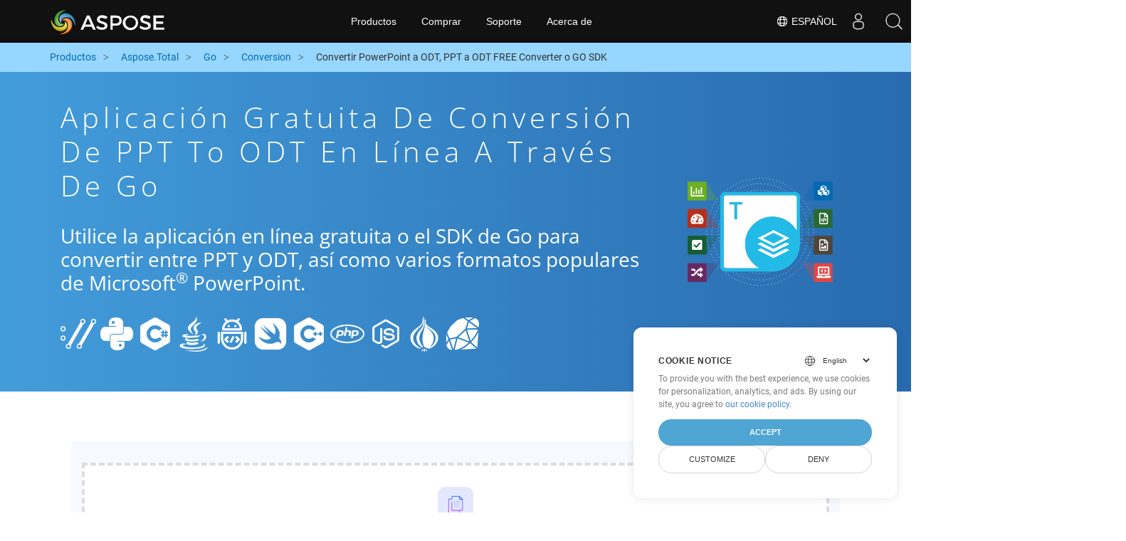

--- FILE ---
content_type: text/html
request_url: https://products.aspose.cloud/total/es/go/conversion/ppt-to-odt/
body_size: 10376
content:
<!doctype html><html lang=es class=no-js><head><script>window.dataLayer=window.dataLayer||[];function gtag(){dataLayer.push(arguments)}gtag("set","url_passthrough",!0),gtag("set","ads_data_redaction",!0),gtag("consent","default",{ad_storage:"denied",ad_user_data:"denied",ad_personalization:"denied",analytics_storage:"denied"}),window.uetq=window.uetq||[],window.uetq.push("consent","default",{ad_storage:"denied"})</script><script>(function(e,t,n,s,o){e[s]=e[s]||[],e[s].push({"gtm.start":(new Date).getTime(),event:"gtm.js"});var a=t.getElementsByTagName(n)[0],i=t.createElement(n),r=s!="dataLayer"?"&l="+s:"";i.async=!0,i.src="https://www.googletagmanager.com/gtm.js?id="+o+r,a.parentNode.insertBefore(i,a)})(window,document,"script","dataLayer","GTM-TSXP9CZ")</script><meta name=robots content="index, follow"><meta charset=utf-8><meta name=viewport content="width=device-width,initial-scale=1,shrink-to-fit=no"><link rel=canonical href=https://products.aspose.cloud/total/es/go/conversion/ppt-to-odt/><link rel=alternate hreflang=x-default href=https://products.aspose.cloud/total/go/conversion/ppt-to-odt/><link rel=alternate hreflang=en href=https://products.aspose.cloud/total/go/conversion/ppt-to-odt/><link rel=alternate hreflang=fr href=https://products.aspose.cloud/total/fr/go/conversion/ppt-to-odt/><link rel=alternate hreflang=ja href=https://products.aspose.cloud/total/ja/go/conversion/ppt-to-odt/><link rel=alternate hreflang=el href=https://products.aspose.cloud/total/el/go/conversion/ppt-to-odt/><link rel=alternate hreflang=ru href=https://products.aspose.cloud/total/ru/go/conversion/ppt-to-odt/><link rel=alternate hreflang=zh href=https://products.aspose.cloud/total/zh/go/conversion/ppt-to-odt/><link rel=alternate hreflang=pt href=https://products.aspose.cloud/total/pt/go/conversion/ppt-to-odt/><link rel=alternate hreflang=de href=https://products.aspose.cloud/total/de/go/conversion/ppt-to-odt/><link rel=alternate hreflang=tr href=https://products.aspose.cloud/total/tr/go/conversion/ppt-to-odt/><link rel=alternate hreflang=ko href=https://products.aspose.cloud/total/ko/go/conversion/ppt-to-odt/><link rel=alternate hreflang=id href=https://products.aspose.cloud/total/id/go/conversion/ppt-to-odt/><link rel=alternate hreflang=ar href=https://products.aspose.cloud/total/ar/go/conversion/ppt-to-odt/><link rel=alternate hreflang=vi href=https://products.aspose.cloud/total/vi/go/conversion/ppt-to-odt/><link rel=alternate hreflang=it href=https://products.aspose.cloud/total/it/go/conversion/ppt-to-odt/><link rel=alternate hreflang=sv href=https://products.aspose.cloud/total/sv/go/conversion/ppt-to-odt/><link rel=alternate hreflang=pl href=https://products.aspose.cloud/total/pl/go/conversion/ppt-to-odt/><link rel=alternate hreflang=fa href=https://products.aspose.cloud/total/fa/go/conversion/ppt-to-odt/><link rel=alternate hreflang=th href=https://products.aspose.cloud/total/th/go/conversion/ppt-to-odt/><link rel=alternate type=application/rss+xml href=https://products.aspose.cloud/total/es/go/conversion/ppt-to-odt/index.xml><link rel=apple-touch-icon sizes=180x180 href=https://cms.admin.containerize.com/templates/asposecloud/images/apple-touch-icon.png><link rel=icon type=image/png sizes=32x32 href=https://cms.admin.containerize.com/templates/asposecloud/images/favicon-32x32.png><link rel=icon type=image/png sizes=16x16 href=https://cms.admin.containerize.com/templates/asposecloud/images/favicon-16x16.png><link rel=mask-icon href=https://cms.admin.containerize.com/templates/asposecloud/images/safari-pinned-tab.svg color=#5bbad5><link rel="shortcut icon" href=https://cms.admin.containerize.com/templates/asposecloud/images/favicon.ico><meta name=msapplication-TileColor content="#2b5797"><meta name=msapplication-config content="https://cms.admin.containerize.com/templates/asposecloud/images/browserconfig.xml"><meta name=theme-color content="#ffffff"><meta name=author content="Aspose Cloud"><title>Aplicación gratuita de conversión de PPT to ODT en línea a través de go
</title><script type=application/ld+json>{"@context":"http://schema.org","@type":"BreadcrumbList","itemListElement":[]}</script><script type=application/ld+json>{"@context":"http://schema.org/","@type":"SoftwareApplication","name":"Aspose. Cloud SDK for ","applicationCategory":"DeveloperApplication","image":["/sdk/aspose_-for-.png"],"description":"Utilice la aplicación en línea gratuita o el SDK de go para convertir entre PPT y ODT, así como varios formatos populares de Microsoft\u003csup\u003e\u0026#174;\u003c\/sup\u003e PowerPoint.\n","downloadUrl":"https://downloads.aspose.cloud//","releaseNotes":"https://docs.aspose.cloud//release-notes/","operatingSystem":["Windows","Linux","macOS"]}</script><script type=application/ld+json>{"@context":"https://schema.org/","@type":"Article","mainEntityOfPage":{"@type":"WebPage","@id":""},"headline":"Aplicación gratuita de conversión de PPT to ODT en línea a través de go","description":"Utilice la aplicación en línea gratuita o el SDK de go para convertir entre PPT y ODT, así como varios formatos populares de Microsoft\u003csup\u003e\u0026#174;\u003c\/sup\u003e PowerPoint.\n","image":{"@type":"ImageObject","url":"/sdk/aspose_-for-.png","width":"","height":""},"author":{"@type":"Organization","name":"Aspose Pty Ltd","url":"https://products.aspose.cloud"},"publisher":{"@type":"Organization","name":"Aspose Pty Ltd","logo":{"@type":"ImageObject","url":"https://about.aspose.com/templates/aspose/img/svg/aspose-logo.svg","width":"","height":""}},"datePublished":"2025-10-23 10:24:23.803760682 \u002b0000 UTC m=\u002b1327.480275790","dateModified":"2023-02-05T09:20:00+08:00"}</script><script type=application/ld+json>{"@context":"https://schema.org","@type":"Organization","name":"Aspose Pty. Ltd.","url":"https://www.aspose.cloud","logo":"https://about.aspose.com/templates/aspose/img/svg/aspose-logo.svg","alternateName":"Aspose","sameAs":["https://www.facebook.com/AsposeCloud/","https://twitter.com/AsposeCloud","https://www.youtube.com/user/AsposeVideo","https://www.linkedin.com/company/asposecloud","https://stackoverflow.com/questions/tagged/aspose","https://asposecloud.quora.com/","https://asposecloud.github.io/"],"contactPoint":[{"@type":"ContactPoint","telephone":"+1 903 306 1676","contactType":"sales","areaServed":"US","availableLanguage":"en"},{"@type":"ContactPoint","telephone":"+44 141 628 8900","contactType":"sales","areaServed":"GB","availableLanguage":"en"},{"@type":"ContactPoint","telephone":"+61 2 8006 6987","contactType":"sales","areaServed":"AU","availableLanguage":"en"}]}</script><script type=application/ld+json>{"@context":"https://schema.org","@type":"WebSite","url":"https://www.aspose.cloud/","sameAs":["https://search.aspose.cloud","https://docs.aspose.cloud","https://blog.aspose.cloud","https://forum.aspose.cloud","https://products.aspose.cloud","https://about.aspose.cloud","https://purchase.aspose.cloud","https://apireference.aspose.cloud","https://marketplace.aspose.cloud"],"potentialAction":{"@type":"SearchAction","target":"https://search.aspose.cloud/search/?q={search_term_string}","query-input":"required name=search_term_string"}}</script><meta name=description content="Utilice la aplicación en línea gratuita o el SDK de go para convertir entre PPT y ODT, así como varios formatos populares de Microsoft® PowerPoint."><meta itemprop=name content="Aplicación gratuita de conversión de PPT to ODT en línea a través de go"><meta itemprop=description content="Utilice la aplicación en línea gratuita o el SDK de go para convertir entre PPT y ODT, así como varios formatos populares de Microsoft® PowerPoint. "><meta property="og:url" content><meta property="og:title" content="Aplicación gratuita de conversión de PPT to ODT en línea a través de go"><meta property="og:description" content="Utilice la aplicación en línea gratuita o el SDK de go para convertir entre PPT y ODT, así como varios formatos populares de Microsoft® PowerPoint. "><meta property="og:type" content="website"><link rel=preload href=/total/css/auto-page.min.css as=style onload='this.onload=null,this.rel="stylesheet"'><noscript><link rel=stylesheet href=/total/css/auto-page.min.css></noscript><script>(function(e,t,n,s,o,i,a){e.ContainerizeMenuObject=o,e[o]=e[o]||function(){(e[o].q=e[o].q||[]).push(arguments)},e[o].l=1*new Date,i=t.createElement(n),a=t.getElementsByTagName(n)[0],i.async=1,i.src=s,a.parentNode.append(i)})(window,document,"script","https://menu-new.containerize.com/scripts/engine.min.js?v=1.0.1","asposecloud-es")</script><div class=lang-selector id=locale style=display:none!important><a href=#><em class="flag-es flag-24"></em>&nbsp;Español</a></div><div class="modal fade lanpopup" id=langModal tabindex=-1 aria-labelledby=langModalLabel data-nosnippet aria-modal=true role=dialog style=display:none><div class="modal-dialog modal-dialog-centered modal-lg"><div class=modal-content style=background-color:#343a40><a class=lang-close id=lang-close><img src=/images/close.svg width=14 height=14 alt=Close></em></a><div class=modal-body><div class=rowbox><div class="col langbox"><a href=https://products.aspose.cloud/total/go/conversion/ppt-to-odt/ data-title=En class=langmenu><span><em class="flag-us flag-24"></em>&nbsp;English</span></a></div><div class="col langbox"><a href=https://products.aspose.cloud/total/fr/go/conversion/ppt-to-odt/ data-title=Fr class=langmenu><span><em class="flag-fr flag-24"></em>&nbsp;Français</span></a></div><div class="col langbox"><a href=https://products.aspose.cloud/total/ja/go/conversion/ppt-to-odt/ data-title=Ja class=langmenu><span><em class="flag-jp flag-24"></em>&nbsp;日本語</span></a></div><div class="col langbox"><a href=https://products.aspose.cloud/total/el/go/conversion/ppt-to-odt/ data-title=El class=langmenu><span><em class="flag-el flag-24"></em>&nbsp;Ελληνικά</span></a></div><div class="col langbox"><a href=https://products.aspose.cloud/total/ru/go/conversion/ppt-to-odt/ data-title=Ru class=langmenu><span><em class="flag-ru flag-24"></em>&nbsp;Русский</span></a></div><div class="col langbox"><a href=https://products.aspose.cloud/total/zh/go/conversion/ppt-to-odt/ data-title=Zh class=langmenu><span><em class="flag-cn flag-24"></em>&nbsp;简体中文</span></a></div><div class="col langbox"><a href=https://products.aspose.cloud/total/pt/go/conversion/ppt-to-odt/ data-title=Pt class=langmenu><span><em class="flag-br flag-24"></em>&nbsp;Português</span></a></div><div class="col langbox"><a href=https://products.aspose.cloud/total/de/go/conversion/ppt-to-odt/ data-title=De class=langmenu><span><em class="flag-de flag-24"></em>&nbsp;Deutsch</span></a></div><div class="col langbox"><a href=https://products.aspose.cloud/total/tr/go/conversion/ppt-to-odt/ data-title=Tr class=langmenu><span><em class="flag-tr flag-24"></em>&nbsp;Türkçe</span></a></div><div class="col langbox"><a href=https://products.aspose.cloud/total/ko/go/conversion/ppt-to-odt/ data-title=Ko class=langmenu><span><em class="flag-kr flag-24"></em>&nbsp;한국인</span></a></div><div class="col langbox"><a href=https://products.aspose.cloud/total/id/go/conversion/ppt-to-odt/ data-title=Id class=langmenu><span><em class="flag-id flag-24"></em>&nbsp;Indonesian</span></a></div><div class="col langbox"><a href=https://products.aspose.cloud/total/ar/go/conversion/ppt-to-odt/ data-title=Ar class=langmenu><span><em class="flag-sa flag-24"></em>&nbsp;عربي</span></a></div><div class="col langbox"><a href=https://products.aspose.cloud/total/vi/go/conversion/ppt-to-odt/ data-title=Vi class=langmenu><span><em class="flag-vi flag-24"></em>&nbsp;Tiếng Việt</span></a></div><div class="col langbox"><a href=https://products.aspose.cloud/total/it/go/conversion/ppt-to-odt/ data-title=It class=langmenu><span><em class="flag-it flag-24"></em>&nbsp;Italiano</span></a></div><div class="col langbox"><a href=https://products.aspose.cloud/total/sv/go/conversion/ppt-to-odt/ data-title=Sv class=langmenu><span><em class="flag-sv flag-24"></em>&nbsp;Svenska</span></a></div><div class="col langbox"><a href=https://products.aspose.cloud/total/pl/go/conversion/ppt-to-odt/ data-title=Pl class=langmenu><span><em class="flag-pl flag-24"></em>&nbsp;Polski</span></a></div><div class="col langbox"><a href=https://products.aspose.cloud/total/fa/go/conversion/ppt-to-odt/ data-title=Fa class=langmenu><span><em class="flag-ir flag-24"></em>&nbsp;فارسی</span></a></div><div class="col langbox"><a href=https://products.aspose.cloud/total/th/go/conversion/ppt-to-odt/ data-title=Th class=langmenu><span><em class="flag-th flag-24"></em>&nbsp;ไทย</span></a></div></div></div></div></div></div></div><script>const langshowpop=document.getElementById("locale"),langhidepop=document.getElementById("lang-close");langshowpop.addEventListener("click",addClass,!1),langhidepop.addEventListener("click",removeClass,!1);function addClass(){var e=document.querySelector(".lanpopup");e.classList.toggle("show")}function removeClass(){var e=document.querySelector(".lanpopup");e.classList.remove("show")}</script><link rel=stylesheet href=https://www.aspose.com/css/locale.min.css><script defer>const observer=new MutationObserver((e,t)=>{const n=document.getElementById("DynabicMenuUserControls");if(n){const e=document.getElementById("locale");n.prepend(e),e.setAttribute("id","localswitch"),e.setAttribute("style","visibility:visible"),t.disconnect();return}});observer.observe(document,{childList:!0,subtree:!0})</script></head><body class=td-section><noscript><iframe src="https://www.googletagmanager.com/ns.html?id=GTM-TSXP9CZ" height=0 width=0 style=display:none;visibility:hidden></iframe></noscript><script src=https://www.consentise.com/v1.2/consent-min.js data-cookiedomain=.aspose.cloud data-privacy-policy-url=https://about.aspose.cloud/legal/privacy-policy/ data-preferred-color=#4FA5D3 data-default-language=en defer></script><header><div id=DynabicMenuInnerDiv></div></header><style>.bg-light-primary{background:#97d6ff}.productbreadcrumbs li{list-style-type:none}.productbreadcrumbs li{padding:10px 0;display:inline-block;color:#333}.productbreadcrumbs a{display:inline-block;color:#006bb0!important}.productbreadcrumbs li i{margin:0 10px}@media(max-width:688px){.productbreadcrumbs{padding:0 20px!important}}</style><div class="container-fluid bg-light-primary"><div class=container><div class=row><div class="col-md-12 p-0"><ol class="d-flex align-items-center m-0 productbreadcrumbs p-0" itemscope itemtype=https://schema.org/BreadcrumbList><li itemprop=itemListElement itemscope itemtype=https://schema.org/ListItem><a href=/ itemprop=item><span itemprop=name>Productos</span>
</a><meta itemprop=position content="1"></li><li itemprop=itemListElement itemscope itemtype=https://schema.org/ListItem><i class="fa fa-angle-right">&nbsp;</i>
<a itemprop=item href=/total/es/><span itemprop=name>Aspose.Total</span>
</a><meta itemprop=position content="2"></li><li itemprop=itemListElement itemscope itemtype=https://schema.org/ListItem><i class="fa fa-angle-right">&nbsp;</i>
<a itemprop=item href=/total/es/go/><span itemprop=name>Go</span>
</a><meta itemprop=position content="3"></li><li itemprop=itemListElement itemscope itemtype=https://schema.org/ListItem><i class="fa fa-angle-right">&nbsp;</i>
<a itemprop=item href=/total/es/go/conversion/><span itemprop=name>Conversion</span>
</a><meta itemprop=position content="4"></li><li itemprop=itemListElement itemscope itemtype=https://schema.org/ListItem><i class="fa fa-angle-right">&nbsp;</i>
<span itemprop=name>Convertir PowerPoint a ODT, PPT a ODT FREE Converter o GO SDK</span>
<meta itemprop=position content="4"></li></ol></div></div></div></div><div class="container-fluid td-default td-outer set-min-height"><main role=main class=td-main><style>.container-fluid.td-outer{padding:0!important}section.page-title ul{max-width:100%;margin:20px 0}section.page-title ul li{margin-bottom:10px}section.steps{padding:0!important}.gist{width:100%}.steps h2{white-space:wrap}.howtolist ul,.howtolist ol{list-style-type:none;margin-top:25px;margin-right:0;margin-bottom:0;margin-left:16px;padding-top:0;padding-right:0;padding-bottom:0;padding-left:30px}.howtolist li{margin-right:0!important;line-height:30px;position:relative;margin-bottom:10px;font-size:15px}.howtolist li:before{content:"";position:absolute;left:-30px;top:5px;background:#006bb0;display:block;width:20px;height:20px;color:#fff;text-align:center;line-height:20px;font-size:12px;font-weight:700;border-radius:4px}.howtolist li:nth-child(1):before{content:"1"}.howtolist li:nth-child(2):before{content:"2"}.howtolist li:nth-child(3):before{content:"3"}.howtolist li:nth-child(4):before{content:"4"}.howtolist li:nth-child(5):before{content:"5"}.howtolist li:nth-child(6):before{content:"6"}.howtolist li:nth-child(7):before{content:"7"}.howtolist li:nth-child(8):before{content:"8"}.howtolist li:nth-child(9):before{content:"9"}.howtolist li:nth-child(10):before{content:"10"}.howtolist dt{margin-right:0!important;line-height:30px;position:relative;margin-bottom:0;font-size:16px;font-weight:500}.howtolist dd{margin:0 0 15px;font-size:15px}.howtosection dl{margin-left:32px;margin-top:20px;float:left}.howtolist dt:nth-child(1)::before{content:'1'}.howtolist dt:nth-child(3)::before{content:'2'}.howtolist dt:nth-child(5)::before{content:'3'}.howtolist dt:nth-child(7)::before{content:'4'}.howtolist dt:nth-child(9)::before{content:'5'}.howtolist dt:nth-child(11)::before{content:'6'}.howtolist dt:nth-child(13)::before{content:'7'}.howtolist dt:nth-child(15)::before{content:'8'}.howtolist dt:nth-child(17)::before{content:'9'}.howtolist dt:nth-child(19)::before{content:'10'}.howtolist dt:before{position:absolute;left:-30px;top:5px;display:block;background:#006bb0;width:20px;height:20px;color:#fff;text-align:center;line-height:20px;font-size:12px;font-weight:700;border-radius:10px;content:''}.more-formats .formats h4{margin:10px 0!important}.page-title.bg-2 .block{text-align:left}.steps li{font-size:15px;color:#000}h2.pr-h2{margin:30px 0}@media(max-width:668px){.steps h2{white-space:normal!important}.pf-landing-page-com .col-lg-3.col-md-3.order-lg-2{display:none!important}}.steps li{list-style:decimal!important;margin-left:0!important}.steps ul ul li{list-style:disc!important;margin-left:10px!important}.LangNav{text-align:right;text-shadow:#000}.LangNav a{color:#fff;text-shadow:none}.steps h2{font-size:22px}</style><section class="page-title bg-2" style="background:#439cda;background:linear-gradient(90deg,#439cda 0%,#286baf 100%)!important;margin-top:0;color:#fff;text-align:center;padding:40px 0"><div class=container><div class="row align-items-center justify-content-center"><div class="col-lg-3 col-md-3 order-lg-2"><img class="col-xs-12 totalimg mt45px normalizeImg" src=https://products.aspose.cloud/headers/aspose_total-for-cloud.svg alt=PRODUCT_NAME_ALT width=220></div><div class=col-md-9><div class=block><h1>Aplicación gratuita de conversión de PPT to ODT en línea a través de go</h1><h2 class=pr-h2>Utilice la aplicación en línea gratuita o el SDK de Go para convertir entre PPT y ODT, así como varios formatos populares de Microsoft<sup>®</sup> PowerPoint.</h2><p class="mt-4 platforms-ico"><a href=https://products.aspose.cloud/total/es/curl/conversion/ppt-to-odt/><img src=https://products.aspose.cloud/total/images/curl.png></a>
<a href=https://products.aspose.cloud/total/es/python/conversion/ppt-to-odt/><img src=https://products.aspose.cloud/total/images/python.png></a>
<a href=https://products.aspose.cloud/total/es/net/conversion/ppt-to-odt/><img src=https://products.aspose.cloud/total/images/csharp.png></a>
<a href=https://products.aspose.cloud/total/es/java/conversion/ppt-to-odt/><img src=https://products.aspose.cloud/total/images/java.png></a>
<a href=https://products.aspose.cloud/total/es/android/conversion/ppt-to-odt/><img src=https://products.aspose.cloud/total/images/android.png></a>
<a href=https://products.aspose.cloud/total/es/swift/conversion/ppt-to-odt/><img src=https://products.aspose.cloud/total/images/swift.png></a>
<a href=https://products.aspose.cloud/total/es/cpp/conversion/ppt-to-odt/><img src=https://products.aspose.cloud/total/images/cpp.png></a>
<a href=https://products.aspose.cloud/total/es/php/conversion/ppt-to-odt/><img src=https://products.aspose.cloud/total/images/php.png></a>
<a href=https://products.aspose.cloud/total/es/nodejs/conversion/ppt-to-odt/><img src=https://products.aspose.cloud/total/images/nodejs.png></a>
<a href=https://products.aspose.cloud/total/es/perl/conversion/ppt-to-odt/><img src=https://products.aspose.cloud/total/images/perl.png></a>
<a href=https://products.aspose.cloud/total/es/ruby/conversion/ppt-to-odt/><img src=https://products.aspose.cloud/total/images/ruby.png></a><style>.platforms-ico{text-align:left!Important}.platforms-ico img{filter:invert(100)brightness(100);max-width:50px!important;width:50px!important}@media(max-width:668px){p.platforms-ico{text-align:center!Important}}</style></p></div></div></div></div></section><section class=steps><div class="container section-default-padding"><div class=row><div class=col-md-12><script>window.onload=function(){document.forms.app_form.submit()}</script><form action=https://widgets.aspose.cloud/total-conversion name=app_form id=app_form method=get target=app_frame><input type=hidden id=to name=to value=ODT>
<input type=hidden id=from name=from value=PPT></form><iframe style=border:none;height:420px scrolling=no src=https://widgets.aspose.cloud/total-conversion name=app_frame id=app_frame width=100%! (missing)></iframe><style>.autogen .demobox{margin-bottom:0!important}.aboutfile.nopbtm{padding-bottom:0!important}</style></div></div><div class=row><div class=col-md-12><link rel=stylesheet href=https://cdnjs.cloudflare.com/ajax/libs/highlight.js/11.6.0/styles/default.min.css><script defer src=https://cdnjs.cloudflare.com/ajax/libs/highlight.js/11.6.0/highlight.min.js></script><script>hljs.highlightAll()</script><style>div.code{overflow-x:unset;white-space:pre}</style><h2>Cómo convertir PPT to ODT en Go: ejemplo de código paso a paso</h2><pre style=background:#f3f3f3><code>// Convirtiendo PPT a HTML
file, _ := ioutil.ReadFile(&#34;file.PPT&#34;)
r, _, _ := apiClient.SlidesApi.Convert(file, &#34;HTML&#34;)

// Convirtiendo HTML a ODT
requestSaveOptionsData := models.HtmlSaveOptionsData{
    FileName: ToStringPointer(baseTestOutPath &#43; &#34;file.HTML&#34;),
}
options := map[string]interface{}{
    &#34;folder&#34;: remoteFolder,
}
request := &amp;models.SaveAsRequest{
    Name: ToStringPointer(remoteName),
    SaveOptionsData: &amp;requestSaveOptionsData,
    Optionals: options,
}
%!(EXTRA string=ODT)</code></pre></div></div><div class=row><div class="col-sm-6 col-md-6"><h2>Conversión PPT Files to ODT simple en el SDK Go</h2><p class=mt-20><ul><li><strong>Configurar WordsApi y CellsApi</strong><ul><li>Inicializar <b><a href=https://docs.aspose.cloud/words/convert/>WordsApi</a></b> y <b><a href=https://docs.aspose.cloud/cells/convert/excel-to-different-formats/>CellsApi</a></b> con su ID de cliente, secreto de cliente, URL base y versión de API</li></ul></li><li><strong>Convertir PPT a HTML con WordsApi</strong><ul><li>Crear una <b>ConvertDocumentRequest</b> con el nombre de archivo local y el formato configurado en HTML.</li><li>Usar WordsApi para convertir el documento PPT a HTML.</li></ul></li><li><strong>Convertir HTML a ODT con CellsApi</strong><ul><li>Inicializar <b>SaveOption</b> desde CellsAPI con SaveFormat como ODT</li><li>Llamar a <b>cellsSaveAsPostDocumentSaveAs</b> para convertir el archivo HTML al formato <b>ODT</b></li></ul></li></ul></p></div><div class="col-sm-6 tl"><h2>Comience a aprovechar las API REST de Aspose.Total para PPT to ODT</h2><p class=mt-20><ol><li>Cree una cuenta en <a href=https://dashboard.aspose.cloud/>Dashboard</a> para obtener una cuota de API gratuita y detalles de autorización</li><li>Obtenga Aspose.Words y Aspose.Cells Cloud SDK para Go código fuente de <a href=https://github.com/aspose-words-cloud/aspose-words-cloud-go>Aspose.Words GitHub</a> y <a href=https://github.com/aspose-cells-cloud/aspose-cells-cloud-go>Aspose.Cells GitHub</a> repositorios para compilar/usar el SDK usted mismo o Dirígete a <a href=https://releases.aspose.cloud/>Lanzamientos</a> para ver opciones de descarga alternativas.</li><li>También eche un vistazo a la referencia de API basada en Swagger para <a href=https://apireference.aspose.cloud/words/>Aspose.Words</a> y <a href="https://apireference.aspose .cloud/cells/">Aspose.Cells</a> para obtener más información sobre la <a href=https://products.aspose.cloud/words/%!s(MISSING)/>API REST</a>.</li></ol></p></div></div><div class=row></div><div class=row><div class="col-sm-6 tl"><h2>Convertir PowerPoint PPT archivos en línea: método rápido y sencillo</h2><p class=mt-20><p>Mejore sus flujos de trabajo de conversión de documentos convirtiendo archivos PPT a HTML con la robusta API Aspose.Slides. Esta potente solución se integra perfectamente con otras API de Aspose.Total, como Aspose.Words, Aspose.Cells, Aspose.PDF, Aspose.Email, Aspose.Diagram, Aspose.Tasks, Aspose.3D, Aspose.HTML, lo que permite una conversión completa de archivos multiformato en todas sus aplicaciones.</p><p>Aspose.Total admite cientos de tipos de archivos, optimizando las conversiones complejas con una flexibilidad inigualable. Explore la lista completa de formatos compatibles en la plataforma <a href=https://products.aspose.cloud/total/>Aspose.Total Cloud</a>. title_right_2: &ldquo;Extracción de información de archivo %!s(MISSING)&rdquo;</p></p></div><div class="col-sm-6 tl"><h2>Convertir presentaciones de MS PowerPoint de PPT a formato de imagen: guía paso a paso</h2><p class=mt-20><p>Aspose.Slides Cloud SDK ofrece métodos rápidos y sencillos para convertir archivos de MS PowerPoint en varios formatos de imagen, similar al proceso descrito anteriormente para ODT. Al utilizar llamadas directas a la API REST o SDK, las API de Aspose.Slides Cloud le permiten convertir diapositivas de PowerPoint a varios formatos de imagen, incluidos JPEG, PNG, BMP, GIF y TIFF.</p><ol><li>Cree una instancia de clase <strong>SlidesApi</strong> para convertir el documento PPT</li><li>Llame al método <strong>Convert</strong> de la instancia de la clase SlidesApi para la conversión de PPT y proporcione el formato deseado como segundo parámetro.</li></ol></p></div></div><div class=row><div class="col-sm-6 col-md-6"><h2>Pasos sencillos para convertir PPT a PDF en línea</h2><p class=mt-20><p>Para <b>PPT a PDF</b>, siga estos pasos:</p><ol><li>Visite la página web <b><a href=../ppt-to-pdf>PPT a PDF</a></b>.</li><li>Cargue su archivo PPT desde su dispositivo.</li><li>Haga clic en el botón <b>&ldquo;Convertir&rdquo;</b>.</li><li>Espere a que finalice la conversión.</li><li>Una vez completada la conversión, descargue el archivo PDF a su dispositivo.</li></ol></p></div><div class="col-sm-6 tl"><h2>Cómo convertir una página web al formato ODT</h2><p class=mt-20><p>Para convertir una página web al formato ODT, siga estos pasos:</p><ol><li>Visite el sitio web <a href=../web-to-odt>&ldquo;Página web de ODT&rdquo;</a>.</li><li>Ingrese la URL de la página web que desea convertir en el cuadro de entrada designado.</li><li>Haga clic en el botón &ldquo;Convertir&rdquo; para iniciar el proceso de conversión.</li><li>Espere a que se complete la conversión.</li><li>Descargue el archivo ODT a su dispositivo una vez finalizada la conversión.
Si sigue estos pasos, podrá convertir y descargar fácilmente páginas web en el formato ODT deseado para acceder sin conexión y utilizarlas posteriormente.</li></ol></p></div></div><div class=row></div><div class=row></div></div></section><div class="col-md-12 tl bg-gray-dark howtolist section"><div class=container itemscope itemtype=https://schema.org/FAQPage><div class="howtosection col-md-12"><h2>Preguntas más frecuentes</h2><ul id=faq-list class=howtolist><li itemscope itemprop=mainEntity itemtype=https://schema.org/Question><b itemprop=name>¿Qué es el formato PPT</b><div itemscope itemprop=acceptedAnswer itemtype=https://schema.org/Answer><span itemprop=text>Un archivo con extensión PPT representa el archivo PowerPoint que consiste en una colección de diapositivas para mostrar como presentación de diapositivas. Especifica el formato de archivo binario utilizado por Microsoft PowerPoint 97-2003. Un archivo PPT puede contener varios tipos diferentes de información, como texto, puntos con viñetas, imágenes, multimedia y otros objetos OLE integrados. Microsoft se le ocurrió un formato de archivo más nuevo para PowerPoint, conocido como PPTX, desde 2007 en adelante que se basa en Office OpenXML y es diferente de este formato de archivo binario. Varios otros programas de aplicaciones, como OpenOffice Impress y Apple Keynote, también pueden crear archivos PPT.</span></div></li><li itemscope itemprop=mainEntity itemtype=https://schema.org/Question><b itemprop=name>¿Qué es el formato ODT</b><div itemscope itemprop=acceptedAnswer itemtype=https://schema.org/Answer><span itemprop=text>Los archivos ODT son tipo de documentos creados con aplicaciones de procesamiento de palabras que se basan en el formato de archivo de texto OpenDocument. Estos se crean con aplicaciones de procesadores de textos como escritor gratuito de OpenOffice y pueden contener contenido como texto, imágenes, objetos y estilos. El archivo ODT es para escritor del procesador de palabras lo que el DOCX es para Microsoft Word. Varias aplicaciones, incluidos los documentos de Google y el procesador de textos basado en la web de Google y Rsquo, incluido con Google Drive, pueden abrir los archivos ODT para la edición. Microsoft Word también puede abrir archivos ODT y guardarlo en otros formatos como DOC y DOCX.</span></div></li><li itemscope itemprop=mainEntity itemtype=https://schema.org/Question><b itemprop=name>Comenzando con las API REST de Aspose.Total usando Go SDK: una guía para principiantes</b><div itemscope itemprop=acceptedAnswer itemtype=https://schema.org/Answer><span itemprop=text><a href=https://docs.aspose.cloud/total/getting-started/quickstart/>Quickstart</a> no solo guía a través de la inicialización de Aspose.Total Cloud API, sino que también ayuda a instalar las bibliotecas necesarias.</span></div></li><li itemscope itemprop=mainEntity itemtype=https://schema.org/Question><b itemprop=name>¿Dónde puedo encontrar las notas de la versión de Aspose.Total Cloud API para Go?</b><div itemscope itemprop=acceptedAnswer itemtype=https://schema.org/Answer><span itemprop=text>Las notas de la versión completas se pueden revisar en <a href=https://docs.aspose.cloud/total/aspose-total-cloud-release-notes/>Aspose.Total Cloud Documentation</a>.</span></div></li><li itemscope itemprop=mainEntity itemtype=https://schema.org/Question><b itemprop=name>¿Es seguro convertir PPT to ODT en la nube?</b><div itemscope itemprop=acceptedAnswer itemtype=https://schema.org/Answer><span itemprop=text>¡Por supuesto! Aspose Cloud utiliza servidores en la nube de Amazon EC2 que garantizan la seguridad y resiliencia del servicio. Lea más sobre [Prácticas de seguridad de Aspose] (https://about.aspose.cloud/security).</span></div></li><li itemscope itemprop=mainEntity itemtype=https://schema.org/Question><b itemprop=name>¿Qué formatos de archivo son compatibles con Aspose.Total Cloud API?</b><div itemscope itemprop=acceptedAnswer itemtype=https://schema.org/Answer><span itemprop=text>Aspose.Total Cloud puede convertir formatos de archivo de cualquier familia de productos a cualquier otra familia de productos a PDF, DOCX, XPS, imagen (TIFF, JPEG, PNG BMP), MD y más. Consulte la lista completa de [formatos de archivo admitidos] (<a href=https://docs.aspose.cloud/total/)>https://docs.aspose.cloud/total/)</a>.</span></div></li><li itemscope itemprop=mainEntity itemtype=https://schema.org/Question><b itemprop=name>No puedo encontrar el SDK para mi idioma favorito. ¿Qué tengo que hacer?</b><div itemscope itemprop=acceptedAnswer itemtype=https://schema.org/Answer><span itemprop=text>Aspose.Total Cloud también está disponible como Docker Container. Intente usarlo con cURL en caso de que su SDK requerido aún no esté disponible.</span></div></li></ul></div></div></div></div><div class="col-md-12 pt-5 pb-5 convertypes bg-white agp-content section" id=dvOtherSupportedConversions><div class="container more-formats"><h2 class="tc d-block">Otras opciones de conversión de PowerPoint</h2><div class="row formats mt-20"><div class="col-sm-3 col-md-3"><h4><a href=https://products.aspose.cloud/total/es/go/conversion/ppt-to-doc/>PPT Código para convertir DOC</a></h4><p><b>DOC: </b>Microsoft Word Binary Format</p></div><div class="col-sm-3 col-md-3"><h4><a href=https://products.aspose.cloud/total/es/go/conversion/ppt-to-dot/>PPT Código para convertir DOT</a></h4><p><b>DOT: </b>Microsoft Word Template Files</p></div><div class="col-sm-3 col-md-3"><h4><a href=https://products.aspose.cloud/total/es/go/conversion/ppt-to-docx/>PPT Código para convertir DOCX</a></h4><p><b>DOCX: </b>Office 2007+ Word Document</p></div><div class="col-sm-3 col-md-3"><h4><a href=https://products.aspose.cloud/total/es/go/conversion/ppt-to-docm/>PPT Código para convertir DOCM</a></h4><p><b>DOCM: </b>Microsoft Word 2007 Marco File</p></div><div class="col-sm-3 col-md-3"><h4><a href=https://products.aspose.cloud/total/es/go/conversion/ppt-to-dotx/>PPT Código para convertir DOTX</a></h4><p><b>DOTX: </b>Microsoft Word Template File</p></div><div class="col-sm-3 col-md-3"><h4><a href=https://products.aspose.cloud/total/es/go/conversion/ppt-to-dotm/>PPT Código para convertir DOTM</a></h4><p><b>DOTM: </b>Microsoft Word 2007+ Template File</p></div><div class="col-sm-3 col-md-3"><h4><a href=https://products.aspose.cloud/total/es/go/conversion/ppt-to-rtf/>PPT Código para convertir RTF</a></h4><p><b>RTF: </b>Rich Text Format</p></div><div class="col-sm-3 col-md-3"><h4><a href=https://products.aspose.cloud/total/es/go/conversion/ppt-to-html/>PPT Código para convertir HTML</a></h4><p><b>HTML: </b>Hyper Text Markup Language</p></div><div class="col-sm-3 col-md-3"><h4><a href=https://products.aspose.cloud/total/es/go/conversion/ppt-to-mhtml/>PPT Código para convertir MHTML</a></h4><p><b>MHTML: </b>Web Page Archive Format</p></div><div class="col-sm-3 col-md-3"><h4><a href=https://products.aspose.cloud/total/es/go/conversion/ppt-to-mobi/>PPT Código para convertir MOBI</a></h4><p><b>MOBI: </b>Open Ebook Format</p></div><div class="col-sm-3 col-md-3"><h4><a href=https://products.aspose.cloud/total/es/go/conversion/ppt-to-chm/>PPT Código para convertir CHM</a></h4><p><b>CHM: </b>Compiled HTML Help File</p></div><div class="col-sm-3 col-md-3"><h4><a href=https://products.aspose.cloud/total/es/go/conversion/ppt-to-odt/>PPT Código para convertir ODT</a></h4><p><b>ODT: </b>OpenDocument Text File Format</p></div><div class="col-sm-3 col-md-3"><h4><a href=https://products.aspose.cloud/total/es/go/conversion/ppt-to-ott/>PPT Código para convertir OTT</a></h4><p><b>OTT: </b>OpenDocument Standard Format</p></div><div class="col-sm-3 col-md-3"><h4><a href=https://products.aspose.cloud/total/es/go/conversion/ppt-to-txt/>PPT Código para convertir TXT</a></h4><p><b>TXT: </b>Text Document</p></div><div class="col-sm-3 col-md-3"><h4><a href=https://products.aspose.cloud/total/es/go/conversion/ppt-to-md/>PPT Código para convertir MD</a></h4><p><b>MD: </b>Markdown Language</p></div><div class="col-sm-3 col-md-3"><h4><a href=https://products.aspose.cloud/total/es/go/conversion/ppt-to-pdf/>PPT Código para convertir PDF</a></h4><p><b>PDF: </b>Portable Document Format</p></div><div class="col-sm-3 col-md-3"><h4><a href=https://products.aspose.cloud/total/es/go/conversion/ppt-to-xls/>PPT Código para convertir XLS</a></h4><p><b>XLS: </b>Microsoft Excel Spreadsheet (Legacy)</p></div><div class="col-sm-3 col-md-3"><h4><a href=https://products.aspose.cloud/total/es/go/conversion/ppt-to-xlsx/>PPT Código para convertir XLSX</a></h4><p><b>XLSX: </b>Open XML Workbook</p></div><div class="col-sm-3 col-md-3"><h4><a href=https://products.aspose.cloud/total/es/go/conversion/ppt-to-xlsb/>PPT Código para convertir XLSB</a></h4><p><b>XLSB: </b>Excel Binary Workbook</p></div><div class="col-sm-3 col-md-3"><h4><a href=https://products.aspose.cloud/total/es/go/conversion/ppt-to-xlsm/>PPT Código para convertir XLSM</a></h4><p><b>XLSM: </b>Macro-enabled Spreadsheet</p></div><div class="col-sm-3 col-md-3"><h4><a href=https://products.aspose.cloud/total/es/go/conversion/ppt-to-xlt/>PPT Código para convertir XLT</a></h4><p><b>XLT: </b>Excel 97 - 2003 Template</p></div><div class="col-sm-3 col-md-3"><h4><a href=https://products.aspose.cloud/total/es/go/conversion/ppt-to-xltx/>PPT Código para convertir XLTX</a></h4><p><b>XLTX: </b>Excel Template</p></div><div class="col-sm-3 col-md-3"><h4><a href=https://products.aspose.cloud/total/es/go/conversion/ppt-to-xltm/>PPT Código para convertir XLTM</a></h4><p><b>XLTM: </b>Excel Macro-Enabled Template</p></div><div class="col-sm-3 col-md-3"><h4><a href=https://products.aspose.cloud/total/es/go/conversion/ppt-to-csv/>PPT Código para convertir CSV</a></h4><p><b>CSV: </b>Comma Seperated Values</p></div><div class="col-sm-3 col-md-3"><h4><a href=https://products.aspose.cloud/total/es/go/conversion/ppt-to-tsv/>PPT Código para convertir TSV</a></h4><p><b>TSV: </b>Tab Seperated Values</p></div><div class="col-sm-3 col-md-3"><h4><a href=https://products.aspose.cloud/total/es/go/conversion/ppt-to-ods/>PPT Código para convertir ODS</a></h4><p><b>ODS: </b>OpenDocument Spreadsheet</p></div><div class="col-sm-3 col-md-3"><h4><a href=https://products.aspose.cloud/total/es/go/conversion/ppt-to-xml/>PPT Código para convertir XML</a></h4><p><b>XML: </b>XML File</p></div><div class="col-sm-3 col-md-3"><h4><a href=https://products.aspose.cloud/total/es/go/conversion/ppt-to-json/>PPT Código para convertir JSON</a></h4><p><b>JSON: </b>JavaScript Object Notation File</p></div><div class="col-sm-3 col-md-3"><h4><a href=https://products.aspose.cloud/total/es/go/conversion/ppt-to-sxc/>PPT Código para convertir SXC</a></h4><p><b>SXC: </b>StarOffice Calc Spreadsheet</p></div><div class="col-sm-3 col-md-3"><h4><a href=https://products.aspose.cloud/total/es/go/conversion/ppt-to-fods/>PPT Código para convertir FODS</a></h4><p><b>FODS: </b>OpenDocument Flat XML Spreadsheet</p></div><div class="col-sm-3 col-md-3"><h4><a href=https://products.aspose.cloud/total/es/go/conversion/ppt-to-pot/>PPT Código para convertir POT</a></h4><p><b>POT: </b>Microsoft PowerPoint Template Files</p></div><div class="col-sm-3 col-md-3"><h4><a href=https://products.aspose.cloud/total/es/go/conversion/ppt-to-pps/>PPT Código para convertir PPS</a></h4><p><b>PPS: </b>PowerPoint Slide Show</p></div><div class="col-sm-3 col-md-3"><h4><a href=https://products.aspose.cloud/total/es/go/conversion/ppt-to-pptx/>PPT Código para convertir PPTX</a></h4><p><b>PPTX: </b>Open XML presentation Format</p></div><div class="col-sm-3 col-md-3"><h4><a href=https://products.aspose.cloud/total/es/go/conversion/ppt-to-potx/>PPT Código para convertir POTX</a></h4><p><b>POTX: </b>Microsoft PowerPoint Template Presentation</p></div><div class="col-sm-3 col-md-3"><h4><a href=https://products.aspose.cloud/total/es/go/conversion/ppt-to-ppsx/>PPT Código para convertir PPSX</a></h4><p><b>PPSX: </b>PowerPoint Slide Show</p></div><div class="col-sm-3 col-md-3"><h4><a href=https://products.aspose.cloud/total/es/go/conversion/ppt-to-pptm/>PPT Código para convertir PPTM</a></h4><p><b>PPTM: </b>Macro-enabled Presentation File</p></div><div class="col-sm-3 col-md-3"><h4><a href=https://products.aspose.cloud/total/es/go/conversion/ppt-to-ppsm/>PPT Código para convertir PPSM</a></h4><p><b>PPSM: </b>Macro-enabled Slide Show</p></div><div class="col-sm-3 col-md-3"><h4><a href=https://products.aspose.cloud/total/es/go/conversion/ppt-to-potm/>PPT Código para convertir POTM</a></h4><p><b>POTM: </b>Microsoft PowerPoint Template File</p></div><div class="col-sm-3 col-md-3"><h4><a href=https://products.aspose.cloud/total/es/go/conversion/ppt-to-odp/>PPT Código para convertir ODP</a></h4><p><b>ODP: </b>OpenDocument Presentation Format</p></div><div class="col-sm-3 col-md-3"><h4><a href=https://products.aspose.cloud/total/es/go/conversion/ppt-to-otp/>PPT Código para convertir OTP</a></h4><p><b>OTP: </b>OpenDocument Standard Format</p></div><div class="col-sm-3 col-md-3"><h4><a href=https://products.aspose.cloud/total/es/go/conversion/ppt-to-web/>PPT Código para convertir WEB</a></h4><p></p></div><div class="col-sm-3 col-md-3"><h4><a href=https://products.aspose.cloud/total/es/go/conversion/ppt-to-pdfa/>PPT Código para convertir PDFA</a></h4><p></p></div><div class="col-sm-3 col-md-3"><h4><a href=https://products.aspose.cloud/total/es/go/conversion/ppt-to-mht/>PPT Código para convertir MHT</a></h4><p><b>MHT: </b>MHTML Web Archive</p></div><div class="col-sm-3 col-md-3"><h4><a href=https://products.aspose.cloud/total/es/go/conversion/ppt-to-ps/>PPT Código para convertir PS</a></h4><p><b>PS: </b>PostScript File</p></div><div class="col-sm-3 col-md-3"><h4><a href=https://products.aspose.cloud/total/es/go/conversion/ppt-to-xslfo/>PPT Código para convertir XSLFO</a></h4><p><b>XSLFO:</b></p></div><div class="col-sm-3 col-md-3"><h4><a href=https://products.aspose.cloud/total/es/go/conversion/ppt-to-epub/>PPT Código para convertir EPUB</a></h4><p><b>EPUB: </b>Open eBook File</p></div><div class="col-sm-3 col-md-3"><h4><a href=https://products.aspose.cloud/total/es/go/conversion/ppt-to-tex/>PPT Código para convertir TEX</a></h4><p><b>TEX: </b>LaTeX Source Document</p></div><div class="col-sm-3 col-md-3"><h4><a href=https://products.aspose.cloud/total/es/go/conversion/ppt-to-svg/>PPT Código para convertir SVG</a></h4><p><b>SVG: </b>Scalar Vector Graphics</p></div><div class="col-sm-3 col-md-3"><h4><a href=https://products.aspose.cloud/total/es/go/conversion/ppt-to-xps/>PPT Código para convertir XPS</a></h4><p><b>XPS: </b>XML Paper Specifications</p></div><div class="col-sm-3 col-md-3"><h4><a href=https://products.aspose.cloud/total/es/go/conversion/ppt-to-pcl/>PPT Código para convertir PCL</a></h4><p><b>PCL: </b>Printer Command Language</p></div><div class="col-sm-3 col-md-3"><h4><a href=https://products.aspose.cloud/total/es/go/conversion/ppt-to-bmp/>PPT Código para convertir BMP</a></h4><p><b>BMP: </b>Bitmap Image File</p></div><div class="col-sm-3 col-md-3"><h4><a href=https://products.aspose.cloud/total/es/go/conversion/ppt-to-dif/>PPT Código para convertir DIF</a></h4><p><b>DIF: </b>Data Interchange Format</p></div><div class="col-sm-3 col-md-3"><h4><a href=https://products.aspose.cloud/total/es/go/conversion/ppt-to-emf/>PPT Código para convertir EMF</a></h4><p><b>EMF: </b>Enhanced Metafile Format</p></div><div class="col-sm-3 col-md-3"><h4><a href=https://products.aspose.cloud/total/es/go/conversion/ppt-to-gif/>PPT Código para convertir GIF</a></h4><p><b>GIF: </b>Graphical Interchange Format</p></div><div class="col-sm-3 col-md-3"><h4><a href=https://products.aspose.cloud/total/es/go/conversion/ppt-to-jpeg/>PPT Código para convertir JPEG</a></h4><p><b>JPEG: </b>Joint Photographic Expert Group</p></div><div class="col-sm-3 col-md-3"><h4><a href=https://products.aspose.cloud/total/es/go/conversion/ppt-to-numbers/>PPT Código para convertir Numbers</a></h4><p></p></div><div class="col-sm-3 col-md-3"><h4><a href=https://products.aspose.cloud/total/es/go/conversion/ppt-to-png/>PPT Código para convertir PNG</a></h4><p><b>PNG: </b>Portable Network Graphic</p></div><div class="col-sm-3 col-md-3"><h4><a href=https://products.aspose.cloud/total/es/go/conversion/ppt-to-tiff/>PPT Código para convertir TIFF</a></h4><p><b>TIFF: </b>Tagged Image File Format</p></div><div class="col-sm-3 col-md-3"><h4><a href=https://products.aspose.cloud/total/es/go/conversion/ppt-to-xaml/>PPT Código para convertir XAML</a></h4><p><b>XAML: </b>XAML File</p></div><div class="col-sm-3 col-md-3"><h4><a href=https://products.aspose.cloud/total/es/go/conversion/ppt-to-xlam/>PPT Código para convertir XLAM</a></h4><p><b>XLAM: </b>Excel Macro-Enabled Add-In</p></div><div class="col-sm-3 col-md-3"><h4><a href=https://products.aspose.cloud/total/es/go/conversion/ppt-to-swf/>PPT Código para convertir SWF</a></h4><p><b>SWF: </b>Shockwave Flash Movie</p></div></div></div></div></main></div><script defer src=https://code.jquery.com/jquery-3.3.1.min.js integrity="sha256-FgpCb/KJQlLNfOu91ta32o/NMZxltwRo8QtmkMRdAu8=" crossorigin=anonymous></script><script defer src=/total/js/main.min.a8d098c9911e8def6fa1a0fbe89de41d142a7f7d21502082525551ea21107452.js integrity="sha256-qNCYyZEeje9voaD76J3kHRQqf30hUCCCUlVR6iEQdFI=" crossorigin=anonymous></script><div id=DynabicMenuFooter></div><script>document.addEventListener("DOMContentLoaded",function(){const e=document.getElementById("faq-list");if(!e)return;const t=Array.from(e.children),n=t.sort(()=>Math.random()-.5);e.innerHTML="",n.forEach(t=>{e.appendChild(t)})})</script></body></html>